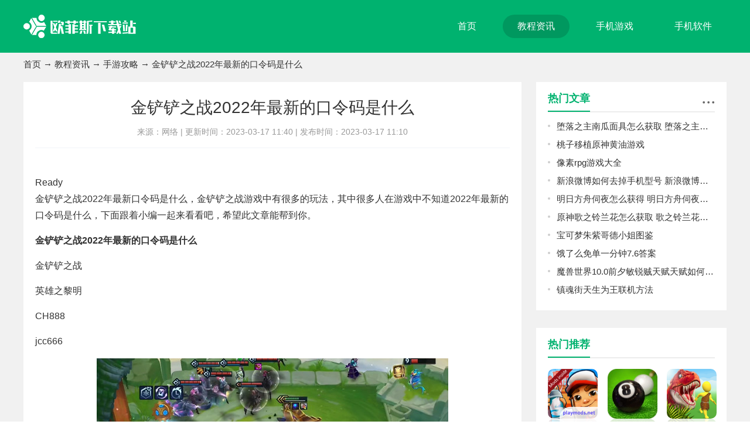

--- FILE ---
content_type: text/html
request_url: https://www.office9.cn/news/16521.html
body_size: 4475
content:
<!DOCTYPE html>
<html lang="zh">
	<head>
		<meta charset="UTF-8">
		<title>金铲铲之战2022年最新的口令码是什么-欧菲斯下载站</title>
		<meta name="description" content="金铲铲之战2022年最新口令码是什么，金铲铲之战游戏中有很多的玩法，其中很多人在游戏中不知道2022年最新的口令码是什么，下面跟着小编一起来看看吧，希望此文章能帮到你。">
		<meta name="keywords" content="金铲铲之战,最新的口令码,2022年最新的口令码是什么">
		<link rel="stylesheet" href="//www.office9.cn/statics/default/css/main.css">
		<link rel="stylesheet" type="text/css" href="//www.office9.cn/statics/default/css/swiper.min.css" />
		<script src="//www.office9.cn/statics/default/js/jquery.js" type="text/javascript" charset="utf-8"></script>
		<script type="text/javascript">
			(function() {
				var ua = navigator.userAgent.toLowerCase();
				var bIsIpad = ua.match(/ipad/i) == "ipad";
				var bIsIphoneOs = ua.match(/iphone os/i) == "iphone os";
				var bIsAndroid = ua.match(/android/i) == "android";
				var bIsWM = ua.match(/windows mobile/i) == "windows mobile";
				var host = "//m.office9.cn";
				var pathname = window.location.pathname;
				if (bIsIpad || bIsIphoneOs || bIsAndroid || bIsWM) {
					window.location.href = host + pathname;
				}
			})();
		</script>
			</head>
	<body>
		<header class="header">
			<div class="w1200 top d-flex-center-between">
				<a href="/" class="logo " title="欧菲斯下载站"><img src="//img.office9.cn/statics/default/images/logo.png" alt="欧菲斯下载站"></a>
				<nav class="navBox d-flex">
					<a href="/" >首页</a>
																														<a href="/news/" class="on" target="_blank">教程资讯</a>
										<a href="/game/"  target="_blank">手机游戏</a>
										<a href="/app/"  target="_blank">手机软件</a>
														</nav>
			</div>
		</header>
		
		
	<div class="pageBox">
			<div class="w1200">
				<div class="wz">
					<a href="/">首页</a> → <a href="https://www.office9.cn/news/">教程资讯</a> → <a href="https://www.office9.cn/news/gonglue/">手游攻略</a> → 金铲铲之战2022年最新的口令码是什么				</div>
				<div class="d-flex">
					<div class="pageLeft flex-shrink">
						<article class="narticle">
							<div class="articleTop">
								<h1>金铲铲之战2022年最新的口令码是什么</h1>
								<div class="articleTopinfos">
																											<span>来源：网络</span> | <span>更新时间：2023-03-17 11:40 | <span>发布时间：2023-03-17 11:10</span>
								</div>
							</div>
							
								
							
							<div class="articleTxt">
								<span class="ready">Ready</span>				<p>金铲铲之战2022年最新口令码是什么，金铲铲之战游戏中有很多的玩法，其中很多人在游戏中不知道2022年最新的口令码是什么，下面跟着小编一起来看看吧，希望此文章能帮到你。</p><p><strong>金铲铲之战2022年最新的口令码是什么</strong></p><p>金铲铲之战</p><p>英雄之黎明</p><p>CH888</p><p>jcc666</p><p style="text-align:center;"><img src="https://img.office9.cn/uploadfile/2023/0317/20230317112007482.jpg" alt="金铲铲之战2022年最新的口令码是什么" /></p><p style="text-align:left;">兑换方法</p><p style="text-align:left;">我们打开游戏之后，然后在主菜单点击左侧的实践中心，然后在右上方点击手提包图标，并且点击打开按钮，然后我们可以在下拉框中找到口令码的输入框，我们直接输入上面的兑换码点击兑换就可以获得奖励了。</p><p style="text-align:center;"><img src="https://img.office9.cn/uploadfile/2023/0317/20230317112009222.jpg" alt="金铲铲之战2022年最新的口令码是什么" /></p>            <div class="tablep">                <em>金铲铲之战s7所有羁绊一览</em>                 <p><p><table cellpadding="2" cellspacing="0" align="center" border="2" bordercolor="#000000" style="width:666px;"><tbody><tr><td style="text-align:center;"><br /></td><td><br /></td></tr></tbody></table></p><p><br /></p></p>							</div>
						</article>
					
						<div class="pageLeftBox">
															<div class="common_title d-flex-center-between">
								<h2>相关文章</h2>
								<a href="https://www.office9.cn/news/" title="查看更多资讯攻略"  class="iconfont icon-qita"></a>
							</div>
							<ul class=" gl-ul d-flex flex-wrap">
																<li>
									<a href="/news/32750.html" title="逆水寒手游丹枫别院怎么获得 逆水寒手游丹枫别院获得方法" target="_blank" class="text-overflow">逆水寒手游丹枫别院怎么获得 逆水寒手游丹枫别院获得方法</a>
								</li>
																<li>
									<a href="/news/32749.html" title="逆水寒手游谪仙雷吟新皮肤有哪些 逆水寒手游谪仙雷吟新皮肤介绍" target="_blank" class="text-overflow">逆水寒手游谪仙雷吟新皮肤有哪些 逆水寒手游谪仙雷吟新皮肤介绍</a>
								</li>
																<li>
									<a href="/news/32742.html" title="钢岚都有哪些机兵背包 钢岚手游机兵背包介绍" target="_blank" class="text-overflow">钢岚都有哪些机兵背包 钢岚手游机兵背包介绍</a>
								</li>
																<li>
									<a href="/news/32741.html" title="钢岚赫拉克勒斯怎么样 钢岚赫拉克勒斯机兵介绍" target="_blank" class="text-overflow">钢岚赫拉克勒斯怎么样 钢岚赫拉克勒斯机兵介绍</a>
								</li>
																<li>
									<a href="/news/32721.html" title="英雄联盟手游胖胖龙乐园怎么玩 英雄联盟手游胖胖龙乐园玩法" target="_blank" class="text-overflow">英雄联盟手游胖胖龙乐园怎么玩 英雄联盟手游胖胖龙乐园玩法</a>
								</li>
																<li>
									<a href="/news/32722.html" title="英雄联盟手游4.4版本更新哪些新装备 英雄联盟手游4.4版本新装备介绍" target="_blank" class="text-overflow">英雄联盟手游4.4版本更新哪些新装备 英雄联盟手游4.4版本新装备介绍</a>
								</li>
																<li>
									<a href="/news/32723.html" title="英雄联盟手游怎么ping信号 英雄联盟手游ping信号方法" target="_blank" class="text-overflow">英雄联盟手游怎么ping信号 英雄联盟手游ping信号方法</a>
								</li>
																<li>
									<a href="/news/32720.html" title="英雄联盟手游帧数怎么调 英雄联盟手游设置120帧方法" target="_blank" class="text-overflow">英雄联盟手游帧数怎么调 英雄联盟手游设置120帧方法</a>
								</li>
																<li>
									<a href="/news/32719.html" title="金铲铲之战S9.5好事成双奶妈怎么玩 金铲铲之战S9.5好事成双奶妈阵容攻略" target="_blank" class="text-overflow">金铲铲之战S9.5好事成双奶妈怎么玩 金铲铲之战S9.5好事成双奶妈阵容攻略</a>
								</li>
																<li>
									<a href="/news/32718.html" title="金铲铲之战s9.5黄金4术阵容怎么玩 金铲铲之战s9.5黄金4术阵容玩法分享" target="_blank" class="text-overflow">金铲铲之战s9.5黄金4术阵容怎么玩 金铲铲之战s9.5黄金4术阵容玩法分享</a>
								</li>
															</ul>
						</div>
						<div class="pageLeftBox">
							<div class="common_title d-flex-center-between">
								<h2>相关推荐</h2>
							</div>
							<ul class="tjyxUl d-flex flex-wrap">
								<!-- 10-->
																									<li>
									<a href="/app/24428.html" title="迅雷官方下载正式版" target="_blank">
										<div class="pic"><img alt="迅雷官方下载正式版" src="https://img.office9.cn/uploadfile/2023/1101/20231101032350713.jpg"></div>
										<p class="text-overflow2">迅雷官方下载正式版</p> 
									</a>
								</li>
																<li>
									<a href="/app/24427.html" title="住小帮app下载安装官方版" target="_blank">
										<div class="pic"><img alt="住小帮app下载安装官方版" src="https://img.office9.cn/uploadfile/2023/1101/20231101115453889.jpg"></div>
										<p class="text-overflow2">住小帮app下载安装官方版</p> 
									</a>
								</li>
																<li>
									<a href="/app/24426.html" title="抖音极速版下载最新版本2023" target="_blank">
										<div class="pic"><img alt="抖音极速版下载最新版本2023" src="https://img.office9.cn/uploadfile/2023/1031/20231031034546567.jpg"></div>
										<p class="text-overflow2">抖音极速版下载最新版本2023</p> 
									</a>
								</li>
																<li>
									<a href="/app/24425.html" title="抖音极速版安卓版下载" target="_blank">
										<div class="pic"><img alt="抖音极速版安卓版下载" src="https://img.office9.cn/uploadfile/2023/1031/20231031034546567.jpg"></div>
										<p class="text-overflow2">抖音极速版安卓版下载</p> 
									</a>
								</li>
																<li>
									<a href="/games/24424.html" title="逆水寒手游官方下载" target="_blank">
										<div class="pic"><img alt="逆水寒手游官方下载" src="https://img.office9.cn/uploadfile/2023/1030/20231030033028573.jpg"></div>
										<p class="text-overflow2">逆水寒手游官方下载</p> 
									</a>
								</li>
																<li>
									<a href="/app/24423.html" title="哔哩哔哩app安装包下载" target="_blank">
										<div class="pic"><img alt="哔哩哔哩app安装包下载" src="https://img.office9.cn/uploadfile/2023/1030/20231030015451784.jpg"></div>
										<p class="text-overflow2">哔哩哔哩app安装包下载</p> 
									</a>
								</li>
																<li>
									<a href="/app/24422.html" title="爱奇艺官方下载app" target="_blank">
										<div class="pic"><img alt="爱奇艺官方下载app" src="https://img.office9.cn/uploadfile/2023/1027/20231027034757169.jpg"></div>
										<p class="text-overflow2">爱奇艺官方下载app</p> 
									</a>
								</li>
																<li>
									<a href="/app/24421.html" title="爱奇艺下载安装免费版" target="_blank">
										<div class="pic"><img alt="爱奇艺下载安装免费版" src="https://img.office9.cn/uploadfile/2023/1027/20231027034910234.jpg"></div>
										<p class="text-overflow2">爱奇艺下载安装免费版</p> 
									</a>
								</li>
																<li>
									<a href="/games/24420.html" title="钢岚最新版本官方版下载" target="_blank">
										<div class="pic"><img alt="钢岚最新版本官方版下载" src="https://img.office9.cn/uploadfile/2023/1026/20231026040840622.jpg"></div>
										<p class="text-overflow2">钢岚最新版本官方版下载</p> 
									</a>
								</li>
																<li>
									<a href="/app/24419.html" title="淘宝app手机版" target="_blank">
										<div class="pic"><img alt="淘宝app手机版" src="https://img.office9.cn/uploadfile/2023/1026/20231026032230311.jpg"></div>
										<p class="text-overflow2">淘宝app手机版</p> 
									</a>
								</li>
															</ul>
						</div>
					</div>
					<div class="pageRight flex-1 ">
						<div class="pageRightBox">
							<div class="common_title d-flex-center-between">
								<h2>热门文章</h2>
								<a href="https://www.office9.cn/news/rjjc/" class="iconfont icon-qita"></a>
							</div>
							<ul class="hot-list">
																						<li><a href="/news/5749.html" class="text-overflow" title="堕落之主南瓜面具怎么获取 堕落之主南瓜面具获取攻略">堕落之主南瓜面具怎么获取 堕落之主南瓜面具获取攻略</a></li>
																<li><a href="/news/5567.html" class="text-overflow" title="桃子移植原神黄油游戏">桃子移植原神黄油游戏</a></li>
																<li><a href="/news/5828.html" class="text-overflow" title="像素rpg游戏大全">像素rpg游戏大全</a></li>
																<li><a href="/news/3.html" class="text-overflow" title="新浪微博如何去掉手机型号 新浪微博去掉手机型号方法教程">新浪微博如何去掉手机型号 新浪微博去掉手机型号方法教程</a></li>
																<li><a href="/news/79.html" class="text-overflow" title="明日方舟伺夜怎么获得 明日方舟伺夜获取攻略">明日方舟伺夜怎么获得 明日方舟伺夜获取攻略</a></li>
																<li><a href="/news/144.html" class="text-overflow" title="原神歌之铃兰花怎么获取 歌之铃兰花隐藏家具获取方法">原神歌之铃兰花怎么获取 歌之铃兰花隐藏家具获取方法</a></li>
																<li><a href="/news/2446.html" class="text-overflow" title="宝可梦朱紫哥德小姐图鉴">宝可梦朱紫哥德小姐图鉴</a></li>
																<li><a href="/news/2475.html" class="text-overflow" title="饿了么免单一分钟7.6答案">饿了么免单一分钟7.6答案</a></li>
																<li><a href="/news/2820.html" class="text-overflow" title="魔兽世界10.0前夕敏锐贼天赋天赋如何加点">魔兽世界10.0前夕敏锐贼天赋天赋如何加点</a></li>
																<li><a href="/news/3569.html" class="text-overflow" title="镇魂街天生为王联机方法">镇魂街天生为王联机方法</a></li>
															</ul>
						</div>
						<div class="pageRightBox">
							<div class="common_title d-flex-center-between">
								<h2>热门推荐</h2>
							</div>
							<ul class="tjyxUl d-flex flex-wrap">
																																<li>
									<a  href="/games/396.html" title="地铁跑酷圣彼得堡国际版">
										<div class="pic">
											<img alt="地铁跑酷圣彼得堡国际版" src="https://img.office9.cn/uploadfile/gather/2022/1214/202212140550279625.jpg">
										</div>
										<p class="text-overflow2">地铁跑酷圣彼得堡国际版</p>
									</a>
								</li>
																								<li>
									<a  href="/games/4005.html" title="台球帝国">
										<div class="pic">
											<img alt="台球帝国" src="https://img.office9.cn/uploadfile/gather/2023/0112/202301120940127347.jpg">
										</div>
										<p class="text-overflow2">台球帝国</p>
									</a>
								</li>
																								<li>
									<a  href="/games/19912.html" title="恐龙攻击模拟器3D游戏下载-恐龙攻击模拟器3D最新版下载v1.16">
										<div class="pic">
											<img alt="恐龙攻击模拟器3D游戏下载-恐龙攻击模拟器3D最新版下载v1.16" src="https://img.office9.cn/uploadfile/gather/2023/0617/202306170500051703.jpg">
										</div>
										<p class="text-overflow2">恐龙攻击模拟器3D游戏下载-恐龙攻击模拟器3D最新版下载v1.16</p>
									</a>
								</li>
																								<li>
									<a  href="/games/24412.html" title="英雄联盟手游下载官方正版">
										<div class="pic">
											<img alt="英雄联盟手游下载官方正版" src="https://img.office9.cn/uploadfile/2023/1020/20231020101022307.jpg">
										</div>
										<p class="text-overflow2">英雄联盟手游下载官方正版</p>
									</a>
								</li>
																								<li>
									<a  href="/games/47.html" title="地铁跑酷下载">
										<div class="pic">
											<img alt="地铁跑酷下载" src="https://img.office9.cn/uploadfile/2022/1031/20221031023645324.jpg">
										</div>
										<p class="text-overflow2">地铁跑酷下载</p>
									</a>
								</li>
																								<li>
									<a  href="/games/83.html" title="英雄联盟手游下载">
										<div class="pic">
											<img alt="英雄联盟手游下载" src="https://img.office9.cn/uploadfile/2022/1104/20221104091421405.jpg">
										</div>
										<p class="text-overflow2">英雄联盟手游下载</p>
									</a>
								</li>
																								<li>
									<a  href="/games/1130.html" title="荒野枪击对手">
										<div class="pic">
											<img alt="荒野枪击对手" src="https://img.office9.cn/uploadfile/gather/2022/1220/202212200520181275.jpg">
										</div>
										<p class="text-overflow2">荒野枪击对手</p>
									</a>
								</li>
																								<li>
									<a  href="/games/1485.html" title="托卡美发沙龙4">
										<div class="pic">
											<img alt="托卡美发沙龙4" src="https://img.office9.cn/uploadfile/gather/2022/1222/202212220620188872.jpg">
										</div>
										<p class="text-overflow2">托卡美发沙龙4</p>
									</a>
								</li>
																								<li>
									<a  href="/games/1781.html" title="恐龙洞穴">
										<div class="pic">
											<img alt="恐龙洞穴" src="https://img.office9.cn/uploadfile/gather/2022/1225/202212250500124522.jpg">
										</div>
										<p class="text-overflow2">恐龙洞穴</p>
									</a>
								</li>
																							</ul>
						</div>
						

						<div class="pageRightBox">
							<div class="common_title d-flex-center-between">
								<h2>最新上架</h2>
							</div>
							<ul class="tjyxUl d-flex flex-wrap">
																								<li>
									<a href="/app/24428.html" title="迅雷官方下载正式版">
										<div class="pic">
											<img alt="迅雷官方下载正式版" src="https://img.office9.cn/uploadfile/2023/1101/20231101032350713.jpg">
										</div>
										<p class="text-overflow2">迅雷官方下载正式版</p>
									</a>
								</li>
																<li>
									<a href="/app/24427.html" title="住小帮app下载安装官方版">
										<div class="pic">
											<img alt="住小帮app下载安装官方版" src="https://img.office9.cn/uploadfile/2023/1101/20231101115453889.jpg">
										</div>
										<p class="text-overflow2">住小帮app下载安装官方版</p>
									</a>
								</li>
																<li>
									<a href="/app/24426.html" title="抖音极速版下载最新版本2023">
										<div class="pic">
											<img alt="抖音极速版下载最新版本2023" src="https://img.office9.cn/uploadfile/2023/1031/20231031034546567.jpg">
										</div>
										<p class="text-overflow2">抖音极速版下载最新版本2023</p>
									</a>
								</li>
																<li>
									<a href="/app/24425.html" title="抖音极速版安卓版下载">
										<div class="pic">
											<img alt="抖音极速版安卓版下载" src="https://img.office9.cn/uploadfile/2023/1031/20231031034546567.jpg">
										</div>
										<p class="text-overflow2">抖音极速版安卓版下载</p>
									</a>
								</li>
																<li>
									<a href="/games/24424.html" title="逆水寒手游官方下载">
										<div class="pic">
											<img alt="逆水寒手游官方下载" src="https://img.office9.cn/uploadfile/2023/1030/20231030033028573.jpg">
										</div>
										<p class="text-overflow2">逆水寒手游官方下载</p>
									</a>
								</li>
																<li>
									<a href="/app/24423.html" title="哔哩哔哩app安装包下载">
										<div class="pic">
											<img alt="哔哩哔哩app安装包下载" src="https://img.office9.cn/uploadfile/2023/1030/20231030015451784.jpg">
										</div>
										<p class="text-overflow2">哔哩哔哩app安装包下载</p>
									</a>
								</li>
																<li>
									<a href="/app/24422.html" title="爱奇艺官方下载app">
										<div class="pic">
											<img alt="爱奇艺官方下载app" src="https://img.office9.cn/uploadfile/2023/1027/20231027034757169.jpg">
										</div>
										<p class="text-overflow2">爱奇艺官方下载app</p>
									</a>
								</li>
																<li>
									<a href="/app/24421.html" title="爱奇艺下载安装免费版">
										<div class="pic">
											<img alt="爱奇艺下载安装免费版" src="https://img.office9.cn/uploadfile/2023/1027/20231027034910234.jpg">
										</div>
										<p class="text-overflow2">爱奇艺下载安装免费版</p>
									</a>
								</li>
																<li>
									<a href="/games/24420.html" title="钢岚最新版本官方版下载">
										<div class="pic">
											<img alt="钢岚最新版本官方版下载" src="https://img.office9.cn/uploadfile/2023/1026/20231026040840622.jpg">
										</div>
										<p class="text-overflow2">钢岚最新版本官方版下载</p>
									</a>
								</li>
																							</ul>
						</div>
					</div>
				</div>
			</div>
		</div>
	
<ul class="side-toolbar">
	<li class="totop" id="gototop"></li>
</ul>		
<footer class="footer">
	<div class="w1200">
		<a href="/" class="footLogo" title="欧菲斯下载站"><img  src="//img.office9.cn/statics/default/images/logo.png" alt="欧菲斯下载站"></a>
		
		<div class="copy">
			<p>Copyright 2013-<span id="year">2022</span> www.office9.cn All Rights Reserved.</p>
			
			<p>健康游戏忠告：抵制不良游戏 拒绝盗版游戏 注意自我保护 谨防受骗上当 适度游戏益脑 沉迷游戏伤身 合理安排时间 享受健康生活</p>
			
		</div>
	</div>
</footer>
<script src="//www.office9.cn/statics/default/js/swiper.min.js" type="text/javascript" charset="utf-8"></script>
<script src="//www.office9.cn/statics/default/js/jquery.SuperSlide.2.1.3.js" type="text/javascript" charset="utf-8"></script>
<script src="//www.office9.cn/statics/default/js/main.js" type="text/javascript" charset="utf-8"></script>
</body>
</html>	<script  src="/api.php?op=count&id=16521&modelid=1"></script>



--- FILE ---
content_type: text/css
request_url: https://www.office9.cn/statics/default/css/main.css
body_size: 6498
content:
@import url("//at.alicdn.com/t/font_2423890_zvuv5bjmfo.css");

body,
h1,
h2,
h3,
h4,
h5,
h6,
hr,
p,
blockquote,
/* structural elements 结构元素 */
dl,
dt,
dd,
ul,
ol,
li,
/* list elements 列表元素 */
pre,
/* text formatting elements 文本格式元素 */
fieldset,
lengend,
button,
input,
textarea,
/* form elements 表单元素 */
th,
td {
	/* table elements 表格元素 */
	margin: 0;
	padding: 0;
	font-size: 14px;
}


body,
button,
input,
select,
textarea {
	/* for ie */
	/*font: 12px/1 Tahoma, Helvetica, Arial, "宋体", sans-serif;*/
	font: 400 14px/1 'Microsoft Yahei', 'PingFang SC', Avenir, 'Segoe UI', 'Hiragino Sans GB', STHeiti, 'Microsoft Sans Serif', 'WenQuanYi Micro Hei', sans-serif
		/* 用 ascii 字符表示，使得在任何编码下都无问题 */
}

h1 {
	font-size: 18px;
	/* 18px / 12px = 1.5 */
}

img {
	-webkit-transition: all .3s;
	-moz-transition: all .3s;
	-o-transition: all .3s;
	transition: all .3s;
	vertical-align: middle;
}

h2 {
	font-size: 16px;
}

h3 {
	font-size: 14px;
}

h4,
h5,
h6 {
	font-size: 100%;
}

address,
cite,
dfn,
em,
var,
i {
	font-style: normal;
}

/* 将斜体扶正 */
code,
kbd,
pre,
samp,
tt {
	font-family: "Courier New", Courier, monospace;
}

/* 统一等宽字体 */
small {
	font-size: 12px;
}

/* 小于 12px 的中文很难阅读，让 small 正常化 */
img {
	max-width: 100%;
}

/* 重置列表元素 */
ul,
ol {
	list-style: none;
}

/* 重置文本格式元素 */
a {
	text-decoration: none;
	color: #333;
	-webkit-transition: all .3s;
	-moz-transition: all .3s;
	-o-transition: all .3s;
	transition: all .3s
}

a:hover {
	text-decoration: none;
	color: #00B26F;
}

/* 重置表单元素 */
input,
select,
textarea,
button {
	outline: medium;
}

legend {
	color: #000;
}

/* for ie6 */
fieldset,
img {
	border: none;
}

/* img 搭车：让链接里的 img 无边框 */
input {
	vertical-align: middle;
	border: none;
	background: none;
	outline: none;
}

/* 注：optgroup 无法扶正 */
button,
input,
select,
textarea {
	font-size: 100%;
}

table {
	border-collapse: collapse;
	border-spacing: 0;
}

hr {
	border: none;
	height: 1px;
}



/* flex 布局*/
.d-flex {
	display: flex;
}

.d-flex-center-center {
	display: flex;
	align-items: center;
	justify-content: center;
}

.leftBox {
	overflow: hidden;
}

.articleLeft {
	overflow: hidden;
}

.d-flex-center {
	display: flex;
	align-items: center;
}

.d-flex-en {
	display: flex;
	align-items: flex-end;
}

.d-flex-start {
	display: flex;
	align-items: flex-start;
}

.d-flex-end {
	display: flex;
	justify-content: flex-end;
}

.d-flex-between {
	display: flex;
	justify-content: space-between;
}

.d-flex-justify-center {
	display: flex;
	justify-content: center;
}

.d-flex-center-between {
	display: flex;
	align-items: center;
	justify-content: space-between;
}

.flex-row-reverse {
	flex-direction: row-reverse;
}

.flex-1 {
	flex: 1;
}

.flex-column {
	flex-direction: column;
}

.flex-wrap {
	flex-wrap: wrap;
}

.flex-shrink {
	flex-shrink: 0;
}

.text-overflow {
	overflow: hidden;
	text-overflow: ellipsis;
	white-space: nowrap;
}

.text-overflow1 {
	display: -webkit-box;
	-webkit-box-orient: vertical;
	-webkit-line-clamp: 1;
	overflow: hidden;
}

.text-overflow2 {
	display: -webkit-box;
	-webkit-box-orient: vertical;
	-webkit-line-clamp: 2;
	overflow: hidden;
}

.text-overflow3 {
	display: -webkit-box;
	-webkit-box-orient: vertical;
	-webkit-line-clamp: 3;
	overflow: hidden;
}

.text-overflow4 {
	display: -webkit-box;
	-webkit-box-orient: vertical;
	-webkit-line-clamp: 4;
	overflow: hidden;
}

html {
	overflow-y: scroll;
	color: #333;
	background: #fff;
}


.sub-nav {
	margin-top: 15px
}

.cf:after {
	clear: both;
	display: table;
	content: " ";
}

.sub-nav a {
	float: left;
	margin-right: 15px;
	height: 38px;
	line-height: 38px;
	font-size: 15px;
	padding: 0 20px;
	margin-bottom: 15px;
	background: #fff
}

.sub-nav a.on,
.sub-nav a:hover {
	color: #fff;
	background: #00B26F
}



.w1200 {
	width: 1200px;
	margin: 0 auto;
}

.topNav {
	height: 40px;
	line-height: 40px;
	position: relative;
	z-index: 10;
	background: #fafafa;
	border-bottom: 1px solid #e2e2e2;
}

.topNav a {
	font-size: 14px;
	display: inline-block;
	margin-left: 10px;
}

.header {
	background: #00B26F;
	height: 90px;
	box-shadow: 0 0 15px rgba(0, 0, 0, .15);
}

.top {
	height: 90px;
}

.navBox a {
	font-size: 16px;
	margin-left: 20px;
	height: 40px;
	line-height: 40px;
	padding: 0 25px;
	border-radius: 20px;
	color: #fff;
}

.navBox a:hover,
.navBox a.on {
	color: #fff;
	background: rgba(0, 0, 0, .15);
}

.indexBox {
	padding: 30px 0;
}

.bgf1 {
	background: #f1f1f1;
}



.focus-left {
	width: 780px;
	position: relative;
	background: #000;
	height: 400px;
	overflow: hidden;
}

.focus-left img {
	width: 780px;
	height: 400px;
}

.focus-right {
	padding-top: 20px;
	margin-left: 30px;
	height: 380px;
	overflow: hidden;
}

.focus-left .hd {
	position: absolute;
	z-index: 100;
	right: 10px;
	bottom: 10px;
}

.focus-left .hd li {
	float: left;
	width: 28px;
	height: 6px;
	background: #737373;
	margin-left: 10px;
	cursor: pointer;

}

.focus-left .hd li.on {
	background: #00B26F;
}

.focus-left .bd li {
	height: 400px;
	position: relative;
}

.focus-left .bd .focus-txt {
	background: -moz-linear-gradient(to bottom, rgba(0, 0, 0, 0), #000);
	background: -webkit-linear-gradient(to bottom, rgba(0, 0, 0, 0), #000);
	background: linear-gradient(to bottom, rgba(0, 0, 0, 0), #000);
	position: absolute;
	left: 0;
	right: 0;
	bottom: -75px;
	color: #fff;
	padding: 0 15px 20px 15px;
	-webkit-transition: all .3s;
	-moz-transition: all .3s;
	-o-transition: all .3s;
	transition: all .3s
}

.focus-left .bd .focus-txt h3 {
	font-size: 22px;
	line-height: 36px;
	height: 36px;
	text-shadow: 0px 0px 5px #000;
	margin-bottom: 15px;
}

.focus-left .bd .focus-txt p {
	padding-top: 8px;
	line-height: 24px;
	height: 48px;
	overflow: hidden;
	position: relative;
	font-size: 15px;

}

.focus-left .bd .focus-txt p::after {
	-webkit-transition: all 2s;
	-moz-transition: all 2s;
	-o-transition: all 2s;
	transition: all 2s;
	content: "";
	width: 0%;
	position: absolute;
	background: rgba(0, 178, 111, .5);
	height: 1px;
	left: 0;
	top: 0;
}


.focus-left:hover .focus-txt h3 {
	margin-bottom: 6px;
}

.focus-left:hover .focus-txt {
	bottom: 0;
}

.focus-left:hover img {
	opacity: .6;
}

.focus-left:hover .focus-txt p::after {
	width: 100%;
}

.focus-left .next {
	z-index: 100;
	position: absolute;
	right: -35px;
	top: 50%;
	width: 35px;
	height: 70px;
	background: rgba(0, 0, 0, .7) url(../images/r.png) no-repeat center;
	border-radius: 5px;
	margin-top: -35px;
}

.focus-left .prev {
	margin-top: -35px;
	z-index: 100;
	position: absolute;
	left: -35px;
	top: 50%;
	width: 35px;
	height: 70px;
	background: rgba(0, 0, 0, .7) url(../images/l.png) no-repeat center;
	border-radius: 5px;
}

.focus-left .prev:hover {
	background: #00B26F url(../images/l.png) no-repeat center;
}

.focus-left .next:hover {
	background: #00B26F url(../images/r.png) no-repeat center;
}

.focus-left:hover .next {
	right: 0;
}

.focus-left:hover .prev {
	left: 0;
}



.index-hotNews {
	margin-top: -5px;
	height: 36px;
	line-height: 36px;
	display: block;
	font-size: 20px;
	font-weight: bold;
	text-align: center;
	color: #00B26F;
	overflow: hidden;

}

.index-hotNews:hover {
	text-decoration: underline;
	color: #00B26F;
}

.hot-ftitle {
	color: #999;
	font-size: 14px;
	line-height: 23px;
	height: 46px;
	overflow: hidden;
	margin-top: 6px;
	text-indent: 2em;
}

.update-tab .hd {
	margin-top: 15px;
	overflow: hidden;
	line-height: 36px;


}

.update-tab .hd li {
	float: left;
	width: 33.333%;
	text-align: center;
	font-size: 16px;
	height: 40px;
	font-weight: bold;
	border-bottom: 2px #e6e6e6 solid;
	cursor: pointer;
}

.update-tab .hd li.on {
	color: #00B26F;
	border-color: #00B26F;
}

.hot-list {
	border-top: 1px #E6E6E6 dashed;
	margin-top: 8px;
	padding-top: 8px;
}

.hot-list li {

	font-size: 15px;
}

.hot-list li a {
	height: 31px;
	line-height: 31px;
	display: block;
	position: relative;
	padding-right: 60px;
	padding-left: 15px;
}

.hot-list li a::after {
	width: 4px;
	height: 4px;
	background: #cdcdcd;
	content: "";
	position: absolute;
	left: 0;
	top: 13px;
	border-radius: 50%;
}

.hot-list li a span {
	position: absolute;
	right: 0;
	top: 0;
	color: #999;
}

.hot-list li a:hover {
	color: #00B26F;
}

.hot-list li a:hover::after {
	background: #00B26F;
}


.picScroll-left .bd li {
	float: left;
	width: 25%;
	text-align: center;
}

.picScroll-left .bd li img {
	width: 75px;
	height: 75px;
	display: block;
	margin: 0 auto;
}

.picScroll-left .bd li p {
	height: 24px;
	line-height: 24px;
	margin-top: 4px;
	padding: 0 5px;
	overflow: hidden;
	font-size: 15px;
}

.picScroll-left {
	position: relative;
	margin-top: 14px;
	padding-bottom: 28px;
}

.picScroll-left .hd {
	position: absolute;
	bottom: 5px;
	left: 0;
	right: 0;
	text-align: center;
}

.picScroll-left .hd li {
	display: inline-block;
	width: 8px;
	height: 8px;
	font-size: 0;
	border-radius: 50%;
	margin: 0 4px;

	background: #cdcdcd;
}

.picScroll-left .hd li.on {
	background: #00B26F;
}

.picScroll-left .hd a.prev {
	left: 120px;

}

.picScroll-left .hd a.next {
	right: 120px;
}

.picScroll-left .hd a.next,
.picScroll-left .hd a.prev {
	position: absolute;
	height: 30px;
	line-height: 30px;
	width: 30px;
	top: 0;
	font-size: 20px;
	color: #999;
	cursor: pointer;
}

.picScroll-left .hd a.next:hover,
.picScroll-left .hd a.prev:hover {
	color: #00B26F;
}

.title {
	text-align: center;
	font-size: 24px;
	letter-spacing: 2px;
	padding-bottom: 15px;
	position: relative;
}

.title::after {
	position: absolute;
	content: "";
	bottom: 0;
	width: 50px;
	left: 50%;
	margin-left: -25px;
	right: auto;
	height: 3px;
	background: #00B26F;
}


.list {
	margin-left: -24px;
	margin-top: 25px;
	margin-bottom: -24px;
}

.list li {
	width: 16.666%;
	box-sizing: border-box;
	padding-left: 24px;
	margin-bottom: 24px;
}

.list li a {
	background: #fff;
	border-radius: 4px;
	box-sizing: border-box;
	padding: 30px 25px 15px;
	display: block;
	overflow: hidden;

}

.list li a:hover {
	box-shadow: 0 0 15px rgba(0, 0, 0, .15);
}

.list li a:hover img {
	transform: scale(1.12);
}

.list li .pic {
	width: 130px;
	height: 130px;
	overflow: hidden;
	border-radius: 10px;
}

.list li .pic img {
	width: 130px;
	height: 130px;

}

.list li strong {
	margin-top: 14px;
	font-weight: 500;
	text-align: center;
	font-size: 16px;
}

.list li .time {
	text-align: center;
	font-size: 14px;
	color: #999;
	margin-top: 12px;
}

.indexBox02 .list a {
	background: #f9f9f9;
}


/* 首页热门区域 */
.index-hot {
	padding-top: 10px;
	background: url(../images/hotbg.jpg) no-repeat center;
	height: 465px;
	overflow: hidden;
}

.index-hot .title {
	margin-top: 15px;
	color: #fff;
	padding-bottom: 0;
}

.index-hot .title::after {
	display: none;
}

.index-hot .title h2 {
	font-size: 24px;
}

.special-ul {
	margin-top: 20px;
	margin-left: -20px;
}

.special-ul li {
	float: left;
	width: 220px;
	height: 355px;
	position: relative;
	margin-left: 24px;
	overflow: hidden;
	box-shadow: 0 0 10px rgba(0, 0, 0, 0.15);
}

.special-ul li img {
	display: block;
	width: 220px;
	height: 355px;
}

.special-ul li:hover img {
	transform: scale(1.05)
}

.special-ul li p.title-p {
	height: 40px;
	line-height: 40px;
	background: rgba(0, 0, 0, .7);
	font-size: 16px;
	color: #fff;
	padding: 0 10px;
	position: absolute;
	left: 0;
	right: 0;
	bottom: 0;
	overflow: hidden;
	text-overflow: ellipsis;
	white-space: nowrap;
	z-index: 1;
	-webkit-transition: all .3s;
	-moz-transition: all .3s;
	-o-transition: all .3s;
	transition: all .3s;
}

.special-ul li i.jb {
	background: url(../images/rr.png) no-repeat;
	width: 50px;
	height: 50px;
	position: absolute;
	left: 0;
	top: 0;
	z-index: 100;
}

.special-ul li:hover img {
	-webkit-filter: blur(4px);
	filter: blur(4px);
	-moz-filter: blur(5px);
	-ms-filter: blur(5px);
	filter: progid:DXImageTransform.Microsoft.Blur(PixelRadius=5, MakeShadow=false);
}

.special-ul li:hover p.title-p {
	bottom: -40px;
}

.special-ul li .hover {
	position: absolute;
	left: 0;
	top: 0;
	width: 190px;
	height: 335px;
	-webkit-transform: translate(0, 355px);
	transform: translate(0, 355px);
	z-index: 10;
	overflow: hidden;
	background-color: rgba(0, 178, 111, .7);
	padding: 10px 15px;
	color: #fff;
	-webkit-transition: all .4s;
	-moz-transition: all .4s;
	-o-transition: all .4s;
	transition: all .4s;
}

.special-ul li:hover .hover {
	-webkit-transform: translate(0, 0);
	transform: translate(0, 0);
}

.special-ul li .hover h3 {
	font-size: 18px;
	line-height: 40px;
	margin-top: 20px;
}

.special-ul li .hover p {
	margin-top: 10px;
	line-height: 1.8;
	font-size: 15px;
	height: 135px;
	overflow: hidden;
	color: #fff;
	opacity: .8;
}

.special-ul li .hover .btn {
	background: #f60;
	box-shadow: 0 4px 8px 0 rgba(0, 0, 0, 0.30);
	border-radius: 8px;
	color: #fff;
	font-size: 16px;
	display: block;
	margin: 25px 10px 10px;
	height: 40px;
	line-height: 40px;
	text-align: center;
}

.special-ul li .hover .btn:hover {
	background: #00B26F;
}

.more {
	background: #00B26F;
	color: #fff;
	font-size: 18px;
	text-align: center;
	display: block;
	width: 140px;
	height: 40px;
	line-height: 40px;
	margin: 20px auto;
	margin-top: 30px;
	-webkit-box-reflect: below 0px -webkit-gradient(linear, left top, left bottom, from(transparent), color-stop(50%, transparent), to(rgba(250, 250, 250, 0.2)));
}

.more:hover {
	border-radius: 20px;
	color: #fff;
}

.mt30 {
	margin-top: 30px;
}

.linkBox {
	margin-bottom: -15px;
}

.linkBox .title {
	padding-bottom: 0;
}

.linkBox .title::after {
	display: none;
}

.linkBox .title h2 {
	font-size: 24px;
	font-weight: 500;
}

.linkUl {
	padding-top: 15px;
}

.linkUl li {
	margin-bottom: 15px;
}

.linkUl li a {
	margin-right: 15px;
	font-size: 15px;
}

.footer {
	border-top: 3px #00B26F solid;
	background: #2f3234;
	padding: 30px 0;
	color: #999;
	text-align: center;
	line-height: 2;
}

.footLogo {
	text-align: center;
	display: block;
	margin: 0 auto;
}

.footNav {
	text-align: center;
	margin-top: 10px;
	line-height: 2;
}

.footNav a {
	color: #fff;
	opacity: .5;
	font-size: 15px;
	margin: 0 20px;
	padding: 0 10px;
}

.footNav a:hover {
	color: #fff;
	opacity: 1;
}

.copy {
	margin-top: 15px;
}

.side-toolbar {
	position: fixed;
	bottom: 30px;
	left: 50%;
	z-index: 10;
	margin-left: 660px;
	display: none
}

.side-toolbar li {
	width: 54px;
	height: 54px;
	line-height: 54px;
	text-align: center;
	background: #00B26F;
	color: #fff;
	cursor: pointer;
	margin-bottom: 4px;
	font-size: 18px
}

.side-toolbar .totop {
	background-image: url(../images/totop.png);
	background-repeat: no-repeat;
	background-position: center center
}

.indexBox03 {
	padding: 30px 0;
}

.pageBox {
	background: #F1F1F1;
	padding-bottom: 30px;
}

.wz {
	height: 40px;
	font-size: 15px;
	line-height: 40px;
}

.pageBox .list {
	margin-top: 10px;
}





.pages {
	text-align: center;
	padding-top: 25px
}

.pages a {
	display: inline-block;
	padding: 0 10px;
	height: 30px;
	border: 1px solid #e7e7e7;
	line-height: 30px;
	background: #fff
}

.pages a.active,
.pages a:hover,
.pages span {
	border-color: #00B26F;
	background: #00B26F;
	line-height: 30px;
	color: #fff;
	display: inline-block;
	padding: 0 10px;
	height: 30px
}

.pages span.a1none {
	background: transparent;
	border-color: transparent
}

.pageBtn a,
.pageBtn span {
	padding: 5px 10px;
	margin: 0 5px;
}

.pageBtn {
	margin-top: 20px;
	margin-bottom: 20px;
	font-size: 15px;
	display: none;
	box-sizing: border-box;
}

.pageBtn a {
	background: #eee;

}

.pageBtn span {
	color: #fff;
	background: #00B26F;
}

.pageLeft {
	margin-top: 10px;
	width: 850px;
	overflow: hidden;
}

.pageRight {
	margin-top: 10px;
	margin-left: 25px;
	width: 325px;
	box-sizing: border-box;
	overflow: hidden;
}

.softInfo {
	background: #fff;
	padding: 30px 20px;
}

.softInfo h1 {
	font-weight: 500;
	font-size: 28px;
	margin-bottom: 15px;
}

.softInfo .pic {
	width: 120px;
	height: 120px;
	overflow: hidden;
	border-radius: 20px;
}

.softInfo .pic img {
	width: 120px;
	height: 120px;
}

.appinfosR {
	margin-left: 15px;
}

.softInfo .appinfos01Ul li {
	width: 30%;
	height: 34px;
	line-height: 34px;
	font-size: 15px;
}

.softInfo .appinfos01Ul li:nth-child(2),
.softInfo .appinfos01Ul li:nth-child(5) {
	width: 40%;
}


.softInfo .appinfos01Ul li em {
	color: #999;
	flex-shrink: 0;
}

.infsBtn {
	margin-top: 10px;
	display: flex !important;
}

.infsBtn a {
	height: 40px;
	line-height: 40px;
	color: #fff;
	font-size: 16px;
	margin-right: 30px;
	border-radius: 6px;
	position: relative;
	box-sizing: border-box;
	padding: 0 40px;
	display: block !important;
}

.abtn {
	background: #00B26F;
}

.abtn:hover {
	border-radius: 20px;
	box-shadow: 0 0 15px rgba(71, 178, 245, .3);
}

.ibtn {
	background: #2388e6;
}

.ibtn:hover {
	border-radius: 20px;
	box-shadow: 0 0 15px rgba(71, 178, 245, .3);
}

.infsBtn a.no {
	background: rgba(0, 0, 0, .25);
	cursor: not-allowed;
	text-align: center;
	padding-left: 0;
	padding: 0 40px;
}

.infsBtn a.no:hover {
	border-radius: 5px;
	box-shadow: 0 0 0 rgba(71, 178, 245, .3);
}

.pageLeftBox {
	margin-top: 30px;
	padding: 20px;
	background: #fff;

}

.pageRightBox {
	padding: 20px;
	background: #fff;
	margin-bottom: 30px;
	overflow: hidden;
}

.common_title {
	width: 100%;
	height: 32px;
	box-sizing: border-box;
	border-bottom: 2px solid #ececec;
}

.common_title a {
	font-size: 22px;
	color: #666;
}

.common_title a:hover {
	color: #00B26F;
}

.common_title h2 {
	float: left;
	height: 32px;
	box-sizing: border-box;
	font-size: 18px;
	font-family: Microsoft YaHei;
	font-weight: bold;
	color: #00B26F;
	border-bottom: 2px solid #00B26F;
}


.img_list {
	overflow-x: auto;
	overflow-y: hidden;
	white-space: nowrap;
	margin-top: 15px;
}

.img_list ul li {
	margin-right: 10px;
	display: inline-block;
}

.img_list ul li img {
	max-height: 280px;
	z-index: 1;
	height: auto;
	max-width: 100%
}

.imgshow {
	display: none;
	background: rgba(0, 0, 0, .5);
	position: fixed;
	left: 0;
	top: 0;
	width: 100%;
	height: 100%;
	z-index: 2019521;
}

.swiperbox {
	height: 100vh;
	z-index: 3;
	background: rgba(0, 0, 0, .6);
}

.swiperbox img {
	width: initial;
	position: relative;
	z-index: 2;
}

.swiper-zoom-container:before {
	width: 100%;
	height: 100%;
	content: ' ';
	position: absolute;
	z-index: 1;
	display: block;
	top: 0;
	left: 0;
	cursor: pointer;
}

.closebtn {
	position: absolute;
	z-index: 22;
	width: 60px;
	height: 60px;
	bottom: 0;
	left: 10px;
	background-size: 40px
}

.imgshow .swiper-slide {
	background: 0 0
}

.article {
	padding: 10px 0;
	font-size: 16px;
	line-height: 2;
}

.article p {
	padding-bottom: 8px;
}

.article h3 {
	font-size: 16px;
	margin-bottom: 10px;
	color: #00B26F;
	padding-left: 15px;
	position: relative;
}

.article h3::after {
	content: "";
	left: 0;
	top: 50%;
	margin-top: -2px;
	position: absolute;
	width: 8px;
	height: 3px;
	background: #00B26F;
}

.article img {
	display: block;
	margin: 15px auto;
	max-width: 100%;
	width: auto !important;
	height: auto !important;
}

.gl-ul {
	margin-top: 10px;
}

.gl-ul li {
	width: 50%;
	height: 32px;
	line-height: 32px
}

.gl-ul li a {
	position: relative;
	display: block;
	overflow: hidden;
	padding-right: 10px;
	padding-left: 15px;
	text-overflow: ellipsis;
	white-space: nowrap;
	font-size: 15px;
}

.gl-ul li a:before {
	position: absolute;
	top: 15px;
	left: 5px;
	width: 4px;
	height: 4px;
	border-radius: 50%;
	background: #999;
	content: ""
}

.gl-ul li a:hover:before {
	background: #12A7B4
}

.tjyxUl {
	margin-left: -10px;
	margin-right: -10px;
}

.tjyxUl li {
	width: 20%;
	box-sizing: border-box;
	padding: 18px 10px 5px;
	text-align: center;
}

.tjyxUl li p {
	margin-top: 11px;
	font-size: 15px;
	line-height: 22px;
	height: 44px;
}

.tjyxUl li .pic {
	width: 85px;
	height: 85px;
	margin: 0 auto;

}

.tjyxUl li img {
	border-radius: 10px;
	width: 85px;
	height: 85px;
	-webkit-box-reflect: below 0px -webkit-gradient(linear, left top, left bottom, from(transparent), color-stop(70%, transparent), to(rgba(250, 250, 250, 0.2)));
}

.pageRightBox .tjyxUl li {
	width: 33.333%;
	overflow: hidden;
}

.pageRightBox .hot-list {
	border-top: none;
	margin-top: 8px;
	padding-top: 0;
}

.pageRightBox .hot-list li a {
	padding-right: 0;
}

.newsList {
	background: #fff;
	padding-bottom: 20px;
}

.newsList01 li a {
	padding: 20px;
	border-bottom: 1px #f1f4f9 solid;
}

.newsList01 li .pic {
	width: 260px;
	height: 140px;
	border-radius: 10px;
	overflow: hidden;
	margin-right: 20px;
}

.newsList01 li .pic img {
	width: 260px;
	height: 140px;
}

.newsList01 li h3 {
	font-size: 18px;
	margin-bottom: 15px;
}

.newsList01 li .newsList01Txt {
	font-size: 14px;
	color: #666;
	line-height: 1.6;
}

.newsList01 li .newsList01Bottom {
	margin-top: 10px;
	font-size: 13px;
	color: #999;
	height: 18px;
	line-height: 18px;
}

.newsList01 li .newsList01Bottom i {
	font-size: 14px;
	margin-right: 2px;
}

.newsList01 li:hover {
	background: rgba(0, 0, 0, .03);
}

.newsList01 li:hover img {
	transform: scale(1.15);
}

.newsList01 li:hover .ckSpan {
	color: var(--main-color);
}

.newsList01 li .ckSpan .jd02 {
	opacity: 0;
	font-size: 16px;
}

.newsList01 li:hover .ckSpan .jd02 {
	opacity: 1;
}

.narticle {
	background: #fff;
	padding: 20px;

}

.articleTop {
	margin-bottom: 20px;
	padding-bottom: 20px;
	text-align: center;
	border-bottom: 1px #f1f4f9 solid;
}

.articleTop h1 {
	font-size: 28px;
	font-weight: 500;
	margin: 10px 0;
}

.articleTopinfos {
	margin-top: 20px;
	font-size: 14px;
	color: #999;
}

.articleTopTxt {
	padding: 10px 0;
	position: relative;
	font-size: 16px;
	line-height: 1.6;
}

.start {
	position: relative;
	overflow: hidden;
	width: 74px;
	height: 12px;
	background: url(../images/star.png) no-repeat;
	display: inline-block
}

.start5 {
	background-position: 0 0
}

.start4 {
	background-position: -14px 0
}

.start3 {
	background-position: -29px 0
}

.start2 {
	background-position: -44px 0
}

.start1 {
	background-position: -60px 0
}

.start0 {
	background-position: -74px 0
}

.insertApp {
	background: #fafafa;
	padding: 20px;
	margin-top: 20px;
	border-radius: 5px;
	display: flex !important;
}

.insertApp .pic {
	width: 100px;
	height: 100px;
	overflow: hidden;
	border-radius: 5px;
	margin-right: 20px;
}

.insertApp .pic img {
	width: 100px;
	height: 100px;
}

.insertAppInfo h4 {
	font-size: 20px;
	height: 30px;
	line-height: 30px;
	overflow: hidden;
	display: block;
	color: #333;
	font-weight: 500;
	margin-bottom: 6px;
}

.insertAppInfo li {
	color: #666;
	width: 40%;
	font-size: 14px;
	line-height: 28px;
}

.insertAppInfo li span {
	color: #999;
}

.insertAppBtn {
	border-radius: 5px;
	background: #00B26F;
	padding: 10px 30px;
	color: #fff;
	-webkit-transition: all .3s;
	-moz-transition: all .3s;
	-o-transition: all .3s;
	transition: all .3s;
}

.insertAppBtn:hover {
	background-color: #f60;
}


.articleTxt {
	padding-top: 25px;
	line-height: 1.8;
	font-size: 16px;
}

.articleTxt p {
	font-size: 16px;
	margin-bottom: 15px;
}

.articleTxt img {
	display: block;
	margin: 15px auto;
	width: auto !important;
	height: auto !important;
}



.articleTxt h3 {
	font-size: 16px;
	margin-bottom: 10px;
	color: #00B26F;
	padding-left: 15px;
	position: relative;
}

.articleTxt h3::after {
	content: "";
	left: 0;
	top: 50%;
	margin-top: -2px;
	position: absolute;
	width: 8px;
	height: 3px;
	background: #00B26F;
}

.xg-Vlist li a {
	padding: 10px 0;
	border-bottom: 1px #ECECEC dashed;
}

.xg-Vlist li .vt {
	width: 400px;
}

.xg-Vlist li .vdx {
	width: 120px;
}

.xg-Vlist li span {
	background: #00B26F;
	color: #fff;
	padding: 7px 20px;
	border-radius: 10px;
}

.xg-Vlist li:hover span {
	background: #f60;
	color: #fff;
}

.articleTopTxt {
	background: rgba(71, 178, 245, .08);
	padding: 10px 15px;
	color: #47B2F5;
	position: relative;
	font-size: 16px;
	line-height: 1.6;
}

.articleTopTxt02 {
	background: #fafafa;
	padding: 15px;
	position: relative;
	font-size: 16px;
	line-height: 1.6;
	border-radius: 5px;
	text-indent: 2em;
}

.articleTopTxt02 .itop02 {
	position: absolute;
	left: 0;
	top: 0;
	font-size: 22px;
	color: #999;
	text-indent: 0;
	opacity: .5;
}

.articleTopTxt02 .iright02 {
	text-indent: 0;
	position: absolute;
	right: 0;
	bottom: 0;
	font-size: 22px;
	color: #999;
	opacity: .5;
}


.articleTopTxt .itop {
	position: absolute;
	left: 0;
	top: 0;
	width: 14px;
	height: 14px;
	border-top: 3px #47B2F5 solid;
	border-left: 3px #47B2F5 solid;
}

.articleTopTxt .iright {
	position: absolute;
	right: 0;
	bottom: 0;
	width: 14px;
	height: 14px;
	border-right: 3px #47B2F5 solid;
	border-bottom: 3px #47B2F5 solid;
}



a[href*="https://www.cnzz.com"] {
	display: none !important;
}


--- FILE ---
content_type: application/javascript
request_url: https://www.office9.cn/statics/default/js/main.js
body_size: 1195
content:
//添加百度统计
document.writeln('<script>var _hmt=_hmt||[];(function(){var hm=document.createElement("script");hm.src="https://hm.baidu.com/hm.js?e57465cf6bb2a94680174a19b994518a";var s=document.getElementsByTagName("script")[0];s.parentNode.insertBefore(hm,s)})();</script>');

var myDate = new Date();
   var year = myDate.getFullYear();
   $('#year').text(year)
   
    if($('div').is('.imgshow')){
              }else{
     			 $('header').after('<div class="imgshow"><div class="swiper-container swiperbox"><div class="swiper-wrapper"></div></div><div class="closebtn"></div></div>')
     		 }
   
   var imgarr = $('.img_list,.article,.articleTxt');
   var lis = 0;
   imgarr.find('img').each(function() {
   	$(this).attr('data-imgsrc', lis);
   	lis++;
   	var url = $(this).attr('src');
   	$('.imgshow .swiper-wrapper').append(
   		'<div class="swiper-slide"> <div class="swiper-zoom-container"><img src="' + url + '"></div></div>')
   })
   imgarr.find('img').click(function() {
   	var index = $(this).attr('data-imgsrc');
   	$('.imgshow').fadeIn();
   	var mySwiper = new Swiper('.swiperbox', {
   		zoom: {
   			toggle: false
   		},
   	})
   	mySwiper.update();
   	if (index != 0) {
   		mySwiper.slideTo(index, 0, true);
   	} else {
   		$('.swiperbox .swiper-wrapper').css({
   			'transform': 'translate3d(0, 0px, 0px)'
   		})
   	}
   })
   $('.imgshow .closebtn').hide();
   $('.imgshow').on('click', function() {
   	$('.imgshow').fadeOut();
   })

jQuery(".focus-left").slide({
	mainCell: ".bd ul",
	autoPlay: true,
	interTime: 3800
});

$(function() {
	lrFixFooter("footer.footer");

	function lrFixFooter(obj) {
		var footer = $(obj);
		var doc = $(document);

		function fixFooter() {
			//如果document的高度小于等于window的高度，就固定定位
			if (doc.height() - 4 <= $(window).height()) {
				footer.css({
					width: "100%",
					position: "absolute",
					left: 0,
					bottom: 0
				});
			} else {
				footer.css({
					position: "static"
				});
			}
		}
		fixFooter();
		$(window).on('resize.footer', function() {
			fixFooter();
		});
		$(window).on('scroll.footer', function() {
			fixFooter();
		});
	}
})



$(function(){
    $('#gototop').on('click', function(){
        $('html, body').animate({scrollTop: 0}, 500);
    })


    var timer = 0, sbar = $('.side-toolbar').eq(0);
    $(document).on('scroll', function(){
        clearTimeout(timer);
        timer = setTimeout(function(){
            if($(document).scrollTop() >= 600){
                sbar.fadeIn(200);
            }else{
                sbar.fadeOut(200);
            }
        }, 200)
    })    
});


// $(document).ready(function(){ 
// 	 $("img").error(function(){
// 	   $(this).attr('src','/images/notimg.png');
// 	 })
// }); 
